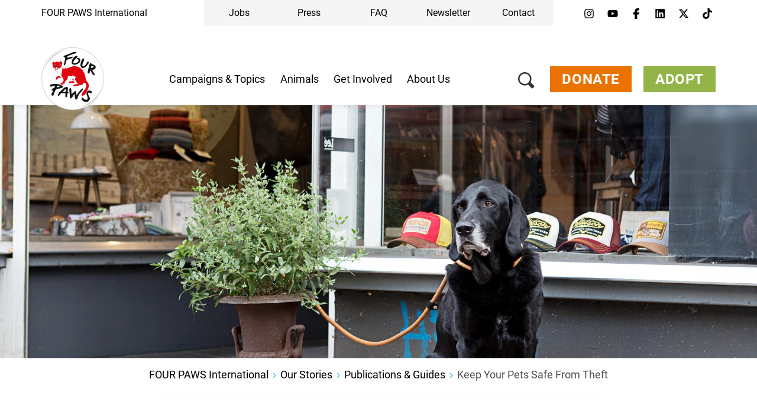

--- FILE ---
content_type: text/css
request_url: https://static.4-paws.org/FourPaws.Media/fonts/fourpaws.css?6d5bf4c716020c16cdbf86a8367f4a42
body_size: 585
content:
@charset "UTF-8";

@font-face {
  font-family: "fourpaws";
  src:url("../fonts/v10/fourpaws.eot");
  src:url("../fonts/v10/fourpaws.eot?#iefix") format("embedded-opentype"),
    url("../fonts/v10/fourpaws.woff") format("woff"),
    url("../fonts/v10/fourpaws.ttf") format("truetype"),
    url("../fonts/v10/fourpaws.svg#fourpaws") format("svg");
  font-weight: normal;
  font-style: normal;
  font-display: swap;
}

[data-icon]:before {
  font-family: "fourpaws" !important;
  content: attr(data-icon);
  font-style: normal !important;
  font-weight: normal !important;
  font-variant: normal !important;
  text-transform: none !important;
  speak: none;
  line-height: 1;
  -webkit-font-smoothing: antialiased;
  -moz-osx-font-smoothing: grayscale;
}

[class^="fp-icon-"]:before,
[class*=" fp-icon-"]:before {
  font-family: "fourpaws" !important;
  font-style: normal !important;
  font-weight: normal !important;
  font-variant: normal !important;
  text-transform: none !important;
  speak: none;
  line-height: 1;
  -webkit-font-smoothing: antialiased;
  -moz-osx-font-smoothing: grayscale;
}

.fp-icon-angle-down:before {
  content: "\61";
}
.fp-icon-angle-left:before {
  content: "\62";
}
.fp-icon-angle-right:before {
  content: "\63";
}
.fp-icon-angle-up:before {
  content: "\64";
}
.fp-icon-ape:before {
  content: "\65";
}
.fp-icon-bear:before {
  content: "\66";
}
.fp-icon-bear-habitat:before {
  content: "\67";
}
.fp-icon-burger-close:before {
  content: "\69";
}
.fp-icon-c-archive:before {
  content: "\6a";
}
.fp-icon-c-article:before {
  content: "\6b";
}
.fp-icon-c-article-all:before {
  content: "\6c";
}
.fp-icon-c-bar-chart:before {
  content: "\6d";
}
.fp-icon-c-blog:before {
  content: "\6e";
}
.fp-icon-c-clock:before {
  content: "\6f";
}
.fp-icon-c-donate:before {
  content: "\70";
}
.fp-icon-c-gallery:before {
  content: "\71";
}
.fp-icon-c-gear:before {
  content: "\72";
}
.fp-icon-c-heart:before {
  content: "\73";
}
.fp-icon-c-info:before {
  content: "\74";
}
.fp-icon-c-jobs:before {
  content: "\75";
}
.fp-icon-c-lifebelt:before {
  content: "\76";
}
.fp-icon-c-link:before {
  content: "\77";
}
.fp-icon-c-location:before {
  content: "\78";
}
.fp-icon-c-micro:before {
  content: "\79";
}
.fp-icon-c-pie-chart:before {
  content: "\7a";
}
.fp-icon-c-press-release:before {
  content: "\41";
}
.fp-icon-c-publication:before {
  content: "\42";
}
.fp-icon-c-ticket:before {
  content: "\43";
}
.fp-icon-c-tip:before {
  content: "\44";
}
.fp-icon-c-volunteer:before {
  content: "\45";
}
.fp-icon-cage:before {
  content: "\46";
}
.fp-icon-cat:before {
  content: "\47";
}
.fp-icon-contact:before {
  content: "\48";
}
.fp-icon-corn:before {
  content: "\49";
}
.fp-icon-dog:before {
  content: "\4a";
}
.fp-icon-dog-2:before {
  content: "\4b";
}
.fp-icon-dog-human:before {
  content: "\4c";
}
.fp-icon-eggs:before {
  content: "\4d";
}
.fp-icon-feather:before {
  content: "\4e";
}
.fp-icon-horse:before {
  content: "\4f";
}
.fp-icon-horse-2:before {
  content: "\50";
}
.fp-icon-lion:before {
  content: "\51";
}
.fp-icon-lioness:before {
  content: "\52";
}
.fp-icon-lock:before {
  content: "\53";
}
.fp-icon-mail:before {
  content: "\54";
}
.fp-icon-mail-alt:before {
  content: "\55";
}
.fp-icon-newsletter:before {
  content: "\56";
}
.fp-icon-ok:before {
  content: "\57";
}
.fp-icon-orang-utan:before {
  content: "\58";
}
.fp-icon-people:before {
  content: "\59";
}
.fp-icon-person:before {
  content: "\5a";
}
.fp-icon-play-video:before {
  content: "\30";
}
.fp-icon-play-video-small:before {
  content: "\31";
}
.fp-icon-rabbit:before {
  content: "\32";
}
.fp-icon-search:before {
  content: "\33";
}
.fp-icon-share:before {
  content: "\34";
}
.fp-icon-social-facebook:before {
  content: "\35";
}
.fp-icon-social-google:before {
  content: "\36";
}
.fp-icon-social-instagram:before {
  content: "\37";
}
.fp-icon-social-linkedin:before {
  content: "\38";
}
.fp-icon-social-pinterest:before {
  content: "\39";
}
.fp-icon-social-twitter:before {
  content: "\21";
}
.fp-icon-social-whatsapp:before {
  content: "\22";
}
.fp-icon-social-youtube:before {
  content: "\23";
}
.fp-icon-sprinter:before {
  content: "\24";
}
.fp-icon-time:before {
  content: "\25";
}
.fp-icon-toque:before {
  content: "\26";
}
.fp-icon-twitter-favorite:before {
  content: "\27";
}
.fp-icon-twitter-retweet:before {
  content: "\28";
}
.fp-icon-twitter-share:before {
  content: "\29";
}
.fp-icon-burger:before {
  content: "\2a";
}
.fp-icon-bones:before {
  content: "\68";
}
.fp-icon-book-small:before {
  content: "\2b";
}
.fp-icon-family:before {
  content: "\2c";
}
.fp-icon-file:before {
  content: "\2d";
}
.fp-icon-flyer:before {
  content: "\2e";
}
.fp-icon-petition:before {
  content: "\2f";
}
.fp-icon-poster:before {
  content: "\3a";
}
.fp-icon-school:before {
  content: "\3b";
}
.fp-icon-student:before {
  content: "\3c";
}
.fp-icon-tiger:before {
  content: "\3d";
}
.fp-icon-winebottle:before {
  content: "\3e";
}
.fp-icon-shop:before {
  content: "\3f";
}
